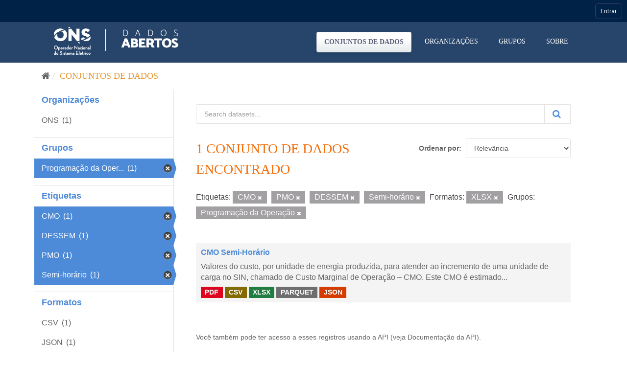

--- FILE ---
content_type: application/javascript
request_url: https://navegacaoglobal.ons.org.br/js/navegacao-global/modules/dom.js?v=8
body_size: 4639
content:
/**
 * Módulo de manipulação DOM
 */
const DOMModule = {
    /**
     * Obtém o container principal (shadow DOM ou body)
     * @returns {jQuery} Container principal
     */
    getCorpo() {
        const navegacaoGlobal = document.querySelector('navegacao-global');
        if (navegacaoGlobal && navegacaoGlobal.shadowRoot) {
            return window.jQueryNav(navegacaoGlobal.shadowRoot);
        }
        return window.jQueryNav('body');
    },
    
    /**
     * Obtém o container local da barra (.ons-topo)
     * @returns {jQuery} Container da barra
     */
    getContainerLocal() {
        const corpo = this.getCorpo();
        const container = corpo.find('.ons-topo');
        
        if (container.length >= 1) {
            return container;
        }
        
        const element = corpo[0]?.querySelector(".ons-topo");
        return element ? window.jQueryNav(element) : corpo;
    },
    
    /**
     * Verifica se um elemento existe no DOM
     * @param {string} selector - Seletor CSS
     * @returns {boolean} True se existe
     */
    exists(selector) {
        return this.getCorpo().find(selector).length > 0;
    },
    
    /**
     * Encontra elemento no container local
     * @param {string} selector - Seletor CSS
     * @returns {jQuery} Elemento encontrado
     */
    find(selector) {
        return this.getContainerLocal().find(selector);
    },
    
    /**
     * Adiciona HTML ao container local
     * @param {string} html - HTML a ser adicionado
     * @returns {jQuery} Container local
     */
    setContent(html) {
        return this.getContainerLocal().html(html);
    },
    
    /**
     * Adiciona classe CSS ao container local
     * @param {string} className - Nome da classe
     * @returns {jQuery} Container local
     */
    addClass(className) {
        return this.getContainerLocal().addClass(className);
    },
    
    /**
     * Remove classe CSS do container local
     * @param {string} className - Nome da classe
     * @returns {jQuery} Container local
     */
    removeClass(className) {
        return this.getContainerLocal().removeClass(className);
    },
    
    /**
     * Adiciona event listener ao container
     * @param {string} event - Nome do evento
     * @param {string} selector - Seletor do elemento
     * @param {Function} handler - Função handler
     */
    on(event, selector, handler) {
        this.getContainerLocal().on(event, selector, handler);
    },
    
    /**
     * Remove event listener do container
     * @param {string} event - Nome do evento
     * @param {string} selector - Seletor do elemento
     */
    off(event, selector) {
        this.getContainerLocal().off(event, selector);
    },
    
    /**
     * Executa callback quando DOM estiver pronto
     * @param {Function} callback - Função callback
     */
    ready(callback) {
        if (document.readyState === 'loading') {
            document.addEventListener('DOMContentLoaded', callback);
        } else {
            callback();
        }
    },
    
    /**
     * Cria elemento HTML
     * @param {string} tag - Tag do elemento
     * @param {Object} attributes - Atributos do elemento
     * @param {string} content - Conteúdo do elemento
     * @returns {jQuery} Elemento criado
     */
    createElement(tag, attributes = {}, content = '') {
        const element = window.jQueryNav(`<${tag}>`);
        
        Object.keys(attributes).forEach(attr => {
            element.attr(attr, attributes[attr]);
        });
        
        if (content) {
            element.html(content);
        }
        
        return element;
    },
    
    /**
     * Mostra elemento com animação
     * @param {string} selector - Seletor do elemento
     * @param {number} duration - Duração da animação
     */
    show(selector, duration = 300) {
        this.find(selector).fadeIn(duration);
    },
    
    /**
     * Esconde elemento com animação
     * @param {string} selector - Seletor do elemento
     * @param {number} duration - Duração da animação
     */
    hide(selector, duration = 300) {
        this.find(selector).fadeOut(duration);
    },
    
    /**
     * Alterna visibilidade do elemento
     * @param {string} selector - Seletor do elemento
     */
    toggle(selector) {
        this.find(selector).toggle();
    }
};

if (typeof module !== 'undefined' && module.exports) {
    module.exports = DOMModule;
} else {
    window.NavegacaoGlobalDOM = DOMModule;
}

--- FILE ---
content_type: application/javascript
request_url: https://navegacaoglobal.ons.org.br/js/navegacao-global/components/user-manager.js?v=8
body_size: 9298
content:
/**
 * Gerenciador de Usuário
 */
class UserManager {
    constructor() {
        this.userData = null;
        this.isLoggedIn = false;
        this.events = null;
    }
    
    /**
     * Inicializa o gerenciador
     * @param {Object} eventBus - Sistema de eventos
     */
    init(eventBus) {
        this.events = eventBus;
    }
    
    /**
     * Carrega dados do usuário
     */
    async load() {
        try {
            const userData = await NavegacaoGlobalAPI.getUserData();
            
            // Verifica se retornou HTML (usuário não logado)
            if (typeof userData === 'string' && userData.indexOf('DOCTYPE') !== -1) {
                this.handleLoggedOut();
                return false;
            }
            
            this.userData = userData;
            this.isLoggedIn = true;
            
            this.updateUserInterface();
            this.checkTermsOfService();
            
            this.events.emit('user:loaded', this.userData);
            return true;
            
        } catch (error) {
            ErrorHandler.handle(error, 'UserManager.load');
            this.handleLoggedOut();
            return false;
        }
    }
    
    /**
     * Trata usuário não logado
     */
    handleLoggedOut() {
        this.userData = null;
        this.isLoggedIn = false;
        
        const html = BarraTemplates.barraDeslogada();
        NavegacaoGlobalDOM.setContent(html).addClass('topo');
        
        this.events.emit('user:logged-out');
    }
    
    /**
     * Atualiza interface do usuário logado
     */
    updateUserInterface() {
        if (!this.userData) return;
        
        // Renderiza barra logada
        const html = BarraTemplates.barraLogada(this.userData);
        NavegacaoGlobalDOM.setContent(html).addClass('topo');
        
        // Atualiza dados específicos do usuário
        this.updateUserPhoto();
        this.updateUserEmail();
        this.updateJWTIfNeeded();
        
        this.events.emit('user:interface-updated', this.userData);
    }
    
    /**
     * Atualiza foto do usuário
     */
    updateUserPhoto() {
        if (!this.userData || !this.userData.sid) return;
        
        const photoUrl = `${_globals.CDREApi}/api/usuario/${this.userData.sid}`;
        
        NavegacaoGlobalDOM.find('.user img').attr('src', photoUrl);
        NavegacaoGlobalDOM.find('[id=user-foto-info]').attr('src', photoUrl);
    }
    
    /**
     * Atualiza email do usuário
     */
    updateUserEmail() {
        if (!this.userData || !this.userData.email) return;
        
        NavegacaoGlobalDOM.find('[id=user-email-info]').html(this.userData.email);
    }
    
    /**
     * Atualiza JWT se necessário
     */
    updateJWTIfNeeded() {
        if (!this.userData) return;
        
        // Atualiza nome global
        _globals.POPUsername = this.userData.nome;
    }
    
    /**
     * Verifica e executa termo de aceite se necessário
     */
    checkTermsOfService() {
        if (!this.userData || !this.userData.email) return;
        if (!_globals.VerificarTermoDeAceite) return;
        
        if (typeof window.VerificarTermoDeAceiteSINtegre === "function") {
            try {
                window.VerificarTermoDeAceiteSINtegre(
                    this.userData.email, 
                    _globals.CDREApi, 
                    _globals.SintegreUrl
                );
                
                this.events.emit('user:terms-checked', this.userData.email);
            } catch (e) {
                console.warn("[UserManager] Erro ao verificar termo de aceite:", e);
            }
        } else {
            console.warn("[UserManager] Função VerificarTermoDeAceiteSINtegre não encontrada");
        }
    }
    
    /**
     * Executa logout do usuário
     * @param {string} primarySid - SID primário do usuário
     */
    logout(primarySid) {
        // Remove dados de produtos do usuário
        if (primarySid) {
            localStorage.removeItem(`${location.host}${primarySid}-meusProdutos`);
        }
        
        // Limpa todos os JWTs
        if (typeof eraseJWTs === 'function') {
            eraseJWTs();
        }
        
        // Aguarda um pouco e redireciona
        setTimeout(() => {
            // Limpa cookies adicionais
            if (typeof eraseCookie === 'function') {
                eraseCookie("FedAuth");
                eraseCookie(_globals.cookie_name);
            }
            
            // Redireciona para logout
            const returnUrl = encodeURIComponent(_globals.ONSUrl);
            window.location.href = `${_globals.UrlSair}?ReturnUrl=${returnUrl}`;
        }, 500);
        
        this.events.emit('user:logged-out', primarySid);
    }
    
    /**
     * Obtém dados do usuário atual
     * @returns {Object|null} Dados do usuário
     */
    getCurrentUser() {
        return this.userData;
    }
    
    /**
     * Verifica se usuário está logado
     * @returns {boolean} True se logado
     */
    isUserLoggedIn() {
        return this.isLoggedIn && this.userData !== null;
    }
    
    /**
     * Obtém nome do usuário
     * @returns {string} Nome do usuário
     */
    getUserName() {
        return this.userData ? this.userData.nome : '';
    }
    
    /**
     * Obtém email do usuário
     * @returns {string} Email do usuário
     */
    getUserEmail() {
        return this.userData ? this.userData.email : '';
    }
    
    /**
     * Obtém SID do usuário
     * @returns {string} SID do usuário
     */
    getUserSid() {
        return this.userData ? this.userData.sid : '';
    }
    
    /**
     * Verifica se usuário é interno
     * @returns {boolean} True se interno
     */
    // isInternalUser() {
    //     if (!this.isLoggedIn) return false;
        
    //     try {
    //         const jwt = _globals.JWT("decode");
    //         const userType = jwt['http://schemas.xmlsoap.org/ws/2015/07/identity/claims/usertype'];
    //         return userType && userType.toUpperCase() === 'INTERNO';
    //     } catch (e) {
    //         return false;
    //     }
    // }
    
    /**
     * Verifica se usuário tem matrícula
     * @returns {boolean} True se tem matrícula
     */
    // hasMatricula() {
    //     if (!this.isLoggedIn) return false;
        
    //     try {
    //         const jwt = _globals.JWT("decode");
    //         const matricula = jwt['http://schemas.xmlsoap.org/ws/2015/07/identity/claims/matricula'];
    //         return matricula && matricula !== '';
    //     } catch (e) {
    //         return false;
    //     }
    // }
    
    /**
     * Obtém URL do perfil do usuário
     * @returns {string} URL do perfil
     */
    getProfileUrl() {
        return `${_globals.SintegreUrl}/paginas/meu-perfil/informacao-pessoal.aspx`;
    }
    
    /**
     * Atualiza dados do usuário
     * @param {Object} newData - Novos dados
     */
    updateUserData(newData) {
        if (!newData) return;
        
        this.userData = { ...this.userData, ...newData };
        this.updateUserInterface();
        
        this.events.emit('user:data-updated', this.userData);
    }
    
    /**
     * Limpa dados do usuário
     */
    clear() {
        this.userData = null;
        this.isLoggedIn = false;
        
        this.events.emit('user:cleared');
    }
    
    /**
     * Configura event handlers
     */
    setupEventHandlers() {
        // Função global de logout para compatibilidade
        window.sair = (primarySid) => {
            this.logout(primarySid);
        };
        
        // Função global de redirecionamento para login
        window.barraRedirecionarTelaLogin = () => {
            window.location.href = _globals.SintegreUrl;
        };
    }
    
    /**
     * Exporta dados do usuário
     * @returns {Object} Dados exportados
     */
    export() {
        return {
            userData: this.userData,
            isLoggedIn: this.isLoggedIn,
            timestamp: new Date().toISOString()
        };
    }
    
    /**
     * Verifica se sessão está válida
     * @returns {boolean} True se válida
     */
    isSessionValid() {
        if (!this.isLoggedIn) return false;
        
        try {
            const jwt = getJwtSso();
            const exp = jwt.exp * 1000; // Converte para milliseconds
            return Date.now() < exp;
        } catch (e) {
            return false;
        }
    }
    
    /**
     * Renova sessão se necessário
     */
    async renewSessionIfNeeded() {
        if (!this.isSessionValid()) {
            try {
                await this.load();
            } catch (error) {
                console.error('Erro ao renovar sessão:', error);
                this.handleLoggedOut();
            }
        }
    }
}

if (typeof module !== 'undefined' && module.exports) {
    module.exports = UserManager;
} else {
    window.UserManager = UserManager;
}

--- FILE ---
content_type: application/javascript
request_url: https://navegacaoglobal.ons.org.br/js/navegacao-global/templates/sistemas.js?v=8
body_size: 6794
content:
/**
 * Templates HTML para sites e sistemas
 */
const SistemasTemplates = {
    /**
     * Gera HTML combinado de sites e sistemas
     * @param {Array} sites - Lista de sites
     * @param {Array} sistemas - Lista de sistemas
     * @returns {string} HTML combinado
     */
    listaCombinada(sites, sistemas) {
        let html = '<div class="search-input">';
        html += '<input type="text" autocomplete="off" id="searchInput" placeholder="Filtrar..." oninput="filterData(this)">';
        html += '<div id="resultContainer">';
        html += this.listaSites(sites, 'Sites');
        html += this.listaSistemas(sistemas, 'Sistemas');
        html += '</div>';
        html += '</div>';
        return html;
    },
    
    /**
     * Gera HTML para lista de sites
     * @param {Array} sites - Lista de sites
     * @param {string} titulo - Título da seção
     * @returns {string} HTML dos sites
     */
    listaSites(sites, titulo) {
        let html = `<li class="menu-title"><span>${titulo}</span></li>`;
        html += '<li class="overflow"><ul class="scroll">';
        
        if (sites && sites.length > 0) {
            html += sites.map(site => this.itemSite(site)).join('');
        }
        
        html += '</ul></li>';
        return html;
    },
    
    /**
     * Gera HTML para lista de sistemas
     * @param {Array} sistemas - Lista de sistemas
     * @param {string} titulo - Título da seção
     * @returns {string} HTML dos sistemas
     */
    listaSistemas(sistemas, titulo) {
        let html = `<li class="menu-title"><span>${titulo}</span></li>`;
        html += '<li class="overflow"><ul class="scroll">';
        
        if (sistemas && sistemas.length > 0) {
            html += sistemas.map(sistema => this.itemSistema(sistema)).join('');
        }
        
        html += '</ul></li>';
        
        // Link para outros sistemas
        const urlOutros = `${_globals.SintegreUrl}/Paginas/servicos/outros-sistemas.aspx`;
        html += `<li class="menu-title">`;
        html += `<span><a target="_blank" href="${urlOutros}">Outros Sistemas</a></span>`;
        html += `</li>`;
        
        return html;
    },
    
    /**
     * Gera HTML de um item de site
     * @param {Object} site - Dados do site
     * @returns {string} HTML do item
     */
    itemSite(site) {
        const link = this.gerarLinkSite(site);
        const target = site.target === 'Blank' ? "target='_blank'" : '';
        const title = site.description || site.title;
        
        return `
            <li class="menu-item-main">
                <a id="${site.id}" ${target} href="${link}" title="${title}">
                    ${site.title}
                </a>
            </li>
        `;
    },
    
    /**
     * Gera HTML de um item de sistema
     * @param {Object} sistema - Dados do sistema
     * @returns {string} HTML do item
     */
    itemSistema(sistema) {
        const link = this.gerarLinkSistema(sistema);
        const target = sistema.target === 'Blank' ? "target='_blank'" : '';
        const title = sistema.description || sistema.title;
        
        return `
            <li class="menu-item-main">
                <a id="${sistema.id}" ${target} href="${link}" title="${title}">
                    ${sistema.title}
                </a>
            </li>
        `;
    },
    
    /**
     * Gera link para um site
     * @param {Object} site - Dados do site
     * @returns {string} URL do link
     */
    gerarLinkSite(site) {
        if (site.url) {
            return site.url;
        }
        
        // Link padrão para sites sem URL
        const encodedUrl = encodeURIComponent(`${_globals.POPUrlMenu}/pop?pageID=${site.id}`);
        return `${_globals.POPUrl}/ons.pop.federation/Azure/?ReturnUrl=${encodedUrl}`;
    },
    
    /**
     * Gera link para um sistema
     * @param {Object} sistema - Dados do sistema
     * @returns {string} URL do link
     */
    gerarLinkSistema(sistema) {
        // Remove barra final se existir
        const url = sistema.url && sistema.url.slice(-1) === "/" ? 
            sistema.url.substring(0, sistema.url.length - 1) : 
            sistema.url;
        
        // Link para sistema POP
        if (sistema.target === 'POP') {
            if (NavegacaoGlobalConfig.ENVIRONMENT.isSPO()) {
                const encodedUrl = encodeURIComponent(`${_globals.POPUrlMenu}/pop?pageID=${sistema.id}`);
                return `${_globals.POPUrl}/ons.pop.federation/Azure/?ReturnUrl=${encodedUrl}`;
            } else {
                return `${_globals.POPUrlMenu}/pop/#${sistema.id}`;
            }
        }
        
        // Link direto
        return url || '#';
    },
    
    /**
     * Filtra sites baseado em texto de busca
     * @param {Array} sites - Lista de sites
     * @param {string} searchText - Texto de busca
     * @returns {Array} Sites filtrados
     */
    filtrarSites(sites, searchText) {
        if (!searchText || !sites) return sites;
        
        const texto = searchText.toLowerCase();
        return sites.filter(site => 
            site.title.toLowerCase().includes(texto) ||
            (site.description && site.description.toLowerCase().includes(texto))
        );
    },
    
    /**
     * Filtra sistemas baseado em texto de busca
     * @param {Array} sistemas - Lista de sistemas
     * @param {string} searchText - Texto de busca
     * @returns {Array} Sistemas filtrados
     */
    filtrarSistemas(sistemas, searchText) {
        if (!searchText || !sistemas) return sistemas;
        
        const texto = searchText.toLowerCase();
        return sistemas.filter(sistema => 
            sistema.title.toLowerCase().includes(texto) ||
            (sistema.description && sistema.description.toLowerCase().includes(texto))
        );
    },
    
    /**
     * Gera HTML filtrado baseado em busca
     * @param {Array} sites - Lista de sites
     * @param {Array} sistemas - Lista de sistemas
     * @param {string} searchText - Texto de busca
     * @returns {string} HTML filtrado
     */
    gerarFiltrado(sites, sistemas, searchText) {
        const sitesFiltrados = this.filtrarSites(sites, searchText);
        const sistemasFiltrados = this.filtrarSistemas(sistemas, searchText);
        
        let html = this.listaSites(sitesFiltrados, 'Sites');
        html += this.listaSistemas(sistemasFiltrados, 'Sistemas');
        
        return html;
    }
};

if (typeof module !== 'undefined' && module.exports) {
    module.exports = SistemasTemplates;
} else {
    window.SistemasTemplates = SistemasTemplates;
}

--- FILE ---
content_type: application/javascript
request_url: https://navegacaoglobal.ons.org.br/js/navegacao-global/core/error-handler.js?v=8
body_size: 5552
content:
/**
 * Tratamento centralizado de erros
 */
class ErrorHandler {
    /**
     * Trata erros de forma centralizada
     * @param {Error|Object} error - Erro a ser tratado
     * @param {string} context - Contexto onde ocorreu o erro
     */
    static handle(error, context = '') {
        const errorInfo = this.parseError(error);
        console.error('[NavegacaoGlobal] ${context}:', errorInfo);
        
          // Trata tipos específicos de erro
        switch (errorInfo.status) {
            case 401:
                this.handleAuthError();
                break;
            case 403:
                this.handleForbiddenError();
                break;
            case 404:
                this.handleNotFoundError(context);
                break;
            case 500:
            case 502:
            case 503:
                this.handleServerError(context);
                break;
            default:
                this.handleGenericError(errorInfo, context);
        }
        
        return errorInfo;
    }
    
    /**
     * Extrai informações do erro
     * @param {Error|Object} error - Erro
     * @returns {Object} Informações do erro
     */
    static parseError(error) {
        if (error.response) {
            // Erro de requisição HTTP
            return {
                status: error.response.status,
                message: error.response.statusText || error.message,
                data: error.response.data,
                type: 'http'
            };
        } else if (error.status) {
            // Erro jQuery/AJAX
            return {
                status: error.status,
                message: error.statusText || error.responseText,
                type: 'ajax'
            };
        } else {
            // Erro JavaScript genérico
            return {
                status: 0,
                message: error.message || error,
                stack: error.stack,
                type: 'javascript'
            };
        }
    }
    
    /**
     * Trata erros de autenticação (401)
     */
    static handleAuthError() {
        console.warn('[NavegacaoGlobal] Erro de autenticação - limpando tokens');
        
        // Limpa tokens
        if (typeof eraseJWTs === 'function') {
            eraseJWTs();
        }

        // Incrementa contador de erros
        this.incrementErrorCount();
        
        // Redireciona para login se não for página pública
        const errorCount = this.getErrorCount();
        if (!_globals.PaginaPublica && errorCount < 5) {
            const returnUrl = encodeURIComponent(location.href);
            location.href = `${_globals.POPUrl}/ons.pop.federation/?ReturnUrl=${returnUrl}`;
        }
    }
    
    /**
     * Trata erros de acesso negado (403)
     */
    static handleForbiddenError() {
        console.warn('[NavegacaoGlobal] Acesso negado');
        this.showToast('error', 'Acesso negado. Você não tem permissão para esta operação.');
    }
    
    /**
     * Trata erros de recurso não encontrado (404)
     * @param {string} context - Contexto do erro
     */
    static handleNotFoundError(context) {
        console.warn(`[NavegacaoGlobal] Recurso não encontrado: ${context}`);
        // Não exibe toast para 404, apenas loga
    }
    
    /**
     * Trata erros de servidor (5xx)
     * @param {string} context - Contexto do erro
     */
    static handleServerError(context) {
        console.error(`[NavegacaoGlobal] Erro de servidor: ${context}`);
        this.showToast('error', 'Erro interno do servidor. Tente novamente em alguns instantes.');
    }
    
    /**
     * Trata erros genéricos
     * @param {Object} errorInfo - Informações do erro
     * @param {string} context - Contexto do erro
     */
    static handleGenericError(errorInfo, context) {
        console.error(`[NavegacaoGlobal] Erro genérico em ${context}:`, errorInfo);
        //Não exibir toast para erros genéricos
        // if (errorInfo.type === 'javascript') {
        //     this.showToast('error', 'Ocorreu um erro inesperado. Recarregue a página se o problema persistir.');
        // }
    }
    
    /**
     * Incrementa contador de erros
     */
    static incrementErrorCount() {
        const key = NavegacaoGlobalConfig.CACHE.keys.errors;
        const count = parseInt(sessionStorage.getItem(key) || '0') + 1;
        sessionStorage.setItem(key, count.toString());
    }
    
    /**
     * Obtém contador de erros
     * @returns {number} Número de erros
     */
    static getErrorCount() {
        const key = NavegacaoGlobalConfig.CACHE.keys.errors;
        return parseInt(sessionStorage.getItem(key) || '0');
    }
    
    /**
     * Reseta contador de erros
     */
    static resetErrorCount() {
        const key = NavegacaoGlobalConfig.CACHE.keys.errors;
        sessionStorage.setItem(key, '0');
    }
    
    /**
     * Exibe toast de erro (se disponível)
     * @param {string} type - Tipo da mensagem
     * @param {string} message - Mensagem
     */
    static showToast(type, message) {
        if (typeof toastONS === 'function') {
            toastONS(type, message);
        } else if (typeof alert === 'function') {
            alert(message);
        }
    }
}

if (typeof module !== 'undefined' && module.exports) {
    module.exports = ErrorHandler;
} else {
    window.ErrorHandler = ErrorHandler;
}